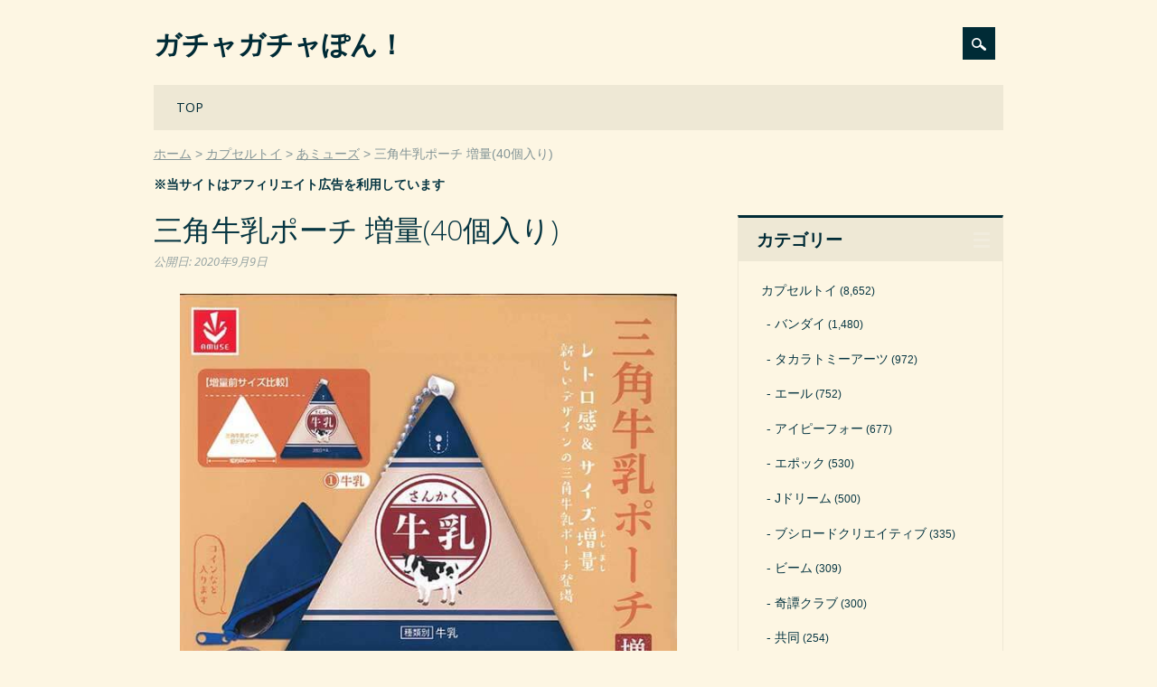

--- FILE ---
content_type: text/html; charset=UTF-8
request_url: https://gacha-gacha.net/toy/amz/52309
body_size: 5689
content:
<!DOCTYPE html><html dir="ltr" lang="ja" class="no-js"><head><meta charset="UTF-8" /><meta name="viewport" content="width=device-width, initial-scale=1" /><link rel="profile" href="https://gmpg.org/xfn/11" /><link rel="pingback" href="https://gacha-gacha.net/xmlrpc.php" /><link media="all" href="https://gacha-gacha.net/wp-content/cache/autoptimize/css/autoptimize_67bd6b8ebdd2faf7ce6a92b93da4566a.css" rel="stylesheet"><title>三角牛乳ポーチ 増量(40個入り)</title><meta name="robots" content="max-snippet:-1, max-image-preview:large, max-video-preview:-1" /><link rel="canonical" href="https://gacha-gacha.net/toy/amz/52309" /><meta name="generator" content="All in One SEO (AIOSEO) 4.4.7" /><meta name="google" content="nositelinkssearchbox" /><link rel="alternate" type="application/rss+xml" title="ガチャガチャぽん！ &raquo; フィード" href="https://gacha-gacha.net/feed" /><link rel="alternate" type="application/rss+xml" title="ガチャガチャぽん！ &raquo; コメントフィード" href="https://gacha-gacha.net/comments/feed" /> <script id="wpp-json" type="application/json">{"sampling_active":1,"sampling_rate":100,"ajax_url":"https:\/\/gacha-gacha.net\/wp-json\/wordpress-popular-posts\/v1\/popular-posts","api_url":"https:\/\/gacha-gacha.net\/wp-json\/wordpress-popular-posts","ID":52309,"token":"0b6f279567","lang":0,"debug":0}</script> <script defer type='text/javascript' src='https://gacha-gacha.net/wp-content/plugins/wordpress-popular-posts/assets/js/wpp.min.js?ver=6.3.2' id='wpp-js-js'></script> <script defer type='text/javascript' src='https://gacha-gacha.net/wp-content/themes/surfarama/library/js/modernizr-2.6.2.min.js?ver=2.6.2' id='modernizr-js'></script> <script type='text/javascript' src='https://gacha-gacha.net/wp-includes/js/jquery/jquery.min.js?ver=3.7.0' id='jquery-core-js'></script> <script defer type='text/javascript' src='https://gacha-gacha.net/wp-includes/js/jquery/jquery-migrate.min.js?ver=3.4.1' id='jquery-migrate-js'></script> <script defer type='text/javascript' src='https://gacha-gacha.net/wp-includes/js/imagesloaded.min.js?ver=4.1.4' id='imagesloaded-js'></script> <script defer type='text/javascript' src='https://gacha-gacha.net/wp-includes/js/masonry.min.js?ver=4.2.2' id='masonry-js'></script> <script defer type='text/javascript' src='https://gacha-gacha.net/wp-content/cache/autoptimize/js/autoptimize_single_c2c7071c9d26f0c8c9cde15bd2235a81.js?ver=1.0.0' id='surfarama_custom_js-js'></script> <link rel="https://api.w.org/" href="https://gacha-gacha.net/wp-json/" /><link rel="alternate" type="application/json" href="https://gacha-gacha.net/wp-json/wp/v2/posts/52309" /><link rel="alternate" type="application/json+oembed" href="https://gacha-gacha.net/wp-json/oembed/1.0/embed?url=https%3A%2F%2Fgacha-gacha.net%2Ftoy%2Famz%2F52309" /><link rel="alternate" type="text/xml+oembed" href="https://gacha-gacha.net/wp-json/oembed/1.0/embed?url=https%3A%2F%2Fgacha-gacha.net%2Ftoy%2Famz%2F52309&#038;format=xml" /><link rel="icon" href="https://gacha-gacha.net/wp-content/uploads/cropped-favicon20051007-32x32.png" sizes="32x32" /><link rel="icon" href="https://gacha-gacha.net/wp-content/uploads/cropped-favicon20051007-192x192.png" sizes="192x192" /><link rel="apple-touch-icon" href="https://gacha-gacha.net/wp-content/uploads/cropped-favicon20051007-180x180.png" /><meta name="msapplication-TileImage" content="https://gacha-gacha.net/wp-content/uploads/cropped-favicon20051007-270x270.png" /></head><body data-rsssl=1 class="post-template-default single single-post postid-52309 single-format-standard custom-background single-author"><div id="container"><div id="search-box-wrap"><div id="search-box"><div id="close-x">x</div><form role="search" method="get" id="searchform" class="searchform" action="https://gacha-gacha.net/"><div> <label class="screen-reader-text" for="s">検索:</label> <input type="text" value="" name="s" id="s" /> <input type="submit" id="searchsubmit" value="検索" /></div></form></div></div><header id="branding" role="banner"><div id="inner-header" class="clearfix"><div id="site-heading"><div id="site-title"><a href="https://gacha-gacha.net/" title="ガチャガチャぽん！" rel="home">ガチャガチャぽん！</a></div></div><div id="social-media" class="clearfix"><div id="search-icon"></div></div></div><nav id="access" role="navigation"><h1 class="assistive-text section-heading">Main menu</h1><div class="skip-link screen-reader-text"><a href="#content" title="Skip to content">Skip to content</a></div><div class="menu"><ul id="menu-%e3%83%a1%e3%83%8b%e3%83%a5%e3%83%bc" class="menu"><li id="menu-item-41" class="menu-item menu-item-type-custom menu-item-object-custom menu-item-home menu-item-41"><a href="https://gacha-gacha.net/">TOP</a></li></ul></div></nav></header><div id="breadcrumbs" class="clearfix"><ol><li itemscope="itemscope" itemtype="http://data-vocabulary.org/Breadcrumb"><a itemprop="url" href="https://gacha-gacha.net/"><span itemprop="title">ホーム</span></a></li><li itemscope="itemscope" itemtype="http://data-vocabulary.org/Breadcrumb"><a itemprop="url" href="https://gacha-gacha.net/c/toy"><span itemprop="title">カプセルトイ</span></a></li><li itemscope="itemscope" itemtype="http://data-vocabulary.org/Breadcrumb"><a itemprop="url" href="https://gacha-gacha.net/c/toy/amz"><span itemprop="title">あミューズ</span></a></li><li itemscope="itemscope" itemtype="http://data-vocabulary.org/Breadcrumb"><span itemprop="title">三角牛乳ポーチ 増量(40個入り)</span></li></ol></div><p style="margin-top: 10px; font-weight: bold;">※当サイトはアフィリエイト広告を利用しています</p><div id="content" class="clearfix"><div id="main" class="col620 clearfix" role="main"><article id="post-52309" class="post-52309 post type-post status-publish format-standard has-post-thumbnail hentry category-amz tag-c3 tag-m2 tag-389 tag-m37 tag-a4 tag-b3"><header class="entry-header"><h1 class="entry-title">三角牛乳ポーチ 増量(40個入り)</h1><div class="entry-meta clearfix"> <span class="byline"><span class="sep meta-on-nostyle">公開日:</span> <time class="entry-date" datetime="2020-09-09T14:54:26+09:00">2020年9月9日</time></span></div></header><div class="entry-content post_content"><div class="details"><p class="picture"><img decoding="async" src="https://gacha-gacha.net/wp-content/uploads/0902181052_5f4f619c03a10.jpg" alt="三角牛乳ポーチ 増量(40個入り)"></p><p class="summary">レトロ感＆サイズ増量 新しいデザインの三角牛乳ポーチ登場</p><table class="spec"><tbody><tr><th>メーカー</th><td>あミューズ</td></tr><tr><th rowspan="4">商品詳細</th><td>300円カプセルトイ</td></tr><tr><td>40個セット</td></tr><tr><td>65mmカプセル入り</td></tr><tr><td>2020年12月発売予定</td></tr><tr><th>商品内容<span class="kind">全5種</span></th><td>牛乳<br>いちご<br>フルーツ<br>抹茶<br>コーヒー牛乳</td></tr><tr><th>販売価格</th><td><span class="price">8,400円</span>(税込 9,240円)</td></tr></tbody></table><p class="link">→<span style="font-weight: normal;">【PR】</span><a href="https://px.a8.net/svt/ejp?a8mat=204403+E8NFUA+2ONG+BW8O2&a8ejpredirect=https%3A%2F%2Fwww.a-muzu.com%2Fproducts%2Flist%3Fname_ex%3DC37110" target="_blank" rel="noopener sponsored">在庫確認 or 予約はこちら</a><img border="0" width="1" height="1" src="https://www14.a8.net/0.gif?a8mat=204403+E8NFUA+2ONG+BW8O2" alt=""></p><p class="yk_ct">※ 【あミューズ公式サイト】へ遷移します。売り切れ（販売終了）、予約商品の場合は受付締め切りの可能性がございます。予めご了承くださいませ。</p><p class="yk_ct">※ 予約商品は再販売商品、シリーズものを中心にご紹介させていただいております。</p><p class="pt">※ 予約商品につきましては必ず、商品詳細ページの【予約商品お取り引き規約】をご確認くださいますようお願い申し上げます。</p></div><h3 class="similar-posts-title">Similar Posts:</h3><ul class="similar-posts"><li><a href="https://gacha-gacha.net/toy/bd/29926"><span class="thumbnail-img"><img width="163" height="163" src="https://gacha-gacha.net/wp-content/uploads/0918144117_5ba08ffd9e150-163x163.jpg" class="attachment-163x163 size-163x163 wp-post-image" alt="牛乳びんのふたポーチ(40個入り)" decoding="async" /></span><span class="thumbnail-title"> 牛乳びんのふたポーチ(40個入り)</span></a></li><li><a href="https://gacha-gacha.net/toy/tsp/47819"><span class="thumbnail-img"><img width="163" height="163" src="https://gacha-gacha.net/wp-content/uploads/0401103841_5e83f0a19dc09-163x163.jpg" class="attachment-163x163 size-163x163 wp-post-image" alt="レトロ牛乳箱&#038;牛乳瓶マスコット(50個入り)" decoding="async" /></span><span class="thumbnail-title"> レトロ牛乳箱&#038;牛乳瓶マスコット(50個入り)</span></a></li><li><a href="https://gacha-gacha.net/toy/bm/48182"><span class="thumbnail-img"><img width="163" height="163" src="https://gacha-gacha.net/wp-content/uploads/0403191936_5e870db8768bc-163x163.jpg" class="attachment-163x163 size-163x163 wp-post-image" alt="レトロ牛乳キャップ 缶バッチ(50個入り)" decoding="async" /></span><span class="thumbnail-title"> レトロ牛乳キャップ 缶バッチ(50個入り)</span></a></li><li><a href="https://gacha-gacha.net/toy/bd/31610"><span class="thumbnail-img"><img loading="lazy" width="163" height="163" src="https://gacha-gacha.net/wp-content/uploads/0326105258_5c9985fa3d18d-163x163.jpg" class="attachment-163x163 size-163x163 wp-post-image" alt="牛乳びんのふたポーチ2～カロリー控えめ～(40個入り)" decoding="async" /></span><span class="thumbnail-title"> 牛乳びんのふたポーチ2～カロリー控えめ～(40個入り)</span></a></li><li><a href="https://gacha-gacha.net/toy/tka/58845"><span class="thumbnail-img"><img loading="lazy" width="163" height="163" src="https://gacha-gacha.net/wp-content/uploads/noimage-163x163.jpg" class="attachment-163x163 size-163x163 wp-post-image" alt="キッコーマン豆乳 保冷豆乳ポーチ[仮](30個入り)" decoding="async" srcset="https://gacha-gacha.net/wp-content/uploads/noimage-163x163.jpg 163w, https://gacha-gacha.net/wp-content/uploads/noimage-768x768.jpg 768w, https://gacha-gacha.net/wp-content/uploads/noimage.jpg 1100w" sizes="(max-width: 163px) 100vw, 163px" /></span><span class="thumbnail-title"> キッコーマン豆乳 保冷豆乳ポーチ[仮](30個入り)</span></a></li><li><a href="https://gacha-gacha.net/toy/tka/52252"><span class="thumbnail-img"><img loading="lazy" width="163" height="163" src="https://gacha-gacha.net/wp-content/uploads/noimage-1690-163x163.jpg" class="attachment-163x163 size-163x163 wp-post-image" alt="キッコーマン豆乳 豆乳ポーチとミニバッグ おかわり(40個入り)" decoding="async" srcset="https://gacha-gacha.net/wp-content/uploads/noimage-1690-163x163.jpg 163w, https://gacha-gacha.net/wp-content/uploads/noimage-1690-768x768.jpg 768w, https://gacha-gacha.net/wp-content/uploads/noimage-1690.jpg 1100w" sizes="(max-width: 163px) 100vw, 163px" /></span><span class="thumbnail-title"> キッコーマン豆乳 豆乳ポーチとミニバッグ おかわり(40個入り)</span></a></li><li><a href="https://gacha-gacha.net/toy/tka/48058"><span class="thumbnail-img"><img loading="lazy" width="163" height="163" src="https://gacha-gacha.net/wp-content/uploads/noimage-1396-163x163.jpg" class="attachment-163x163 size-163x163 wp-post-image" alt="豆乳ポーチとミニバッグ(40個入り)" decoding="async" srcset="https://gacha-gacha.net/wp-content/uploads/noimage-1396-163x163.jpg 163w, https://gacha-gacha.net/wp-content/uploads/noimage-1396-768x768.jpg 768w, https://gacha-gacha.net/wp-content/uploads/noimage-1396.jpg 1100w" sizes="(max-width: 163px) 100vw, 163px" /></span><span class="thumbnail-title"> 豆乳ポーチとミニバッグ(40個入り)</span></a></li><li><a href="https://gacha-gacha.net/toy/yl/7636"><span class="thumbnail-img"><img loading="lazy" width="163" height="163" src="https://gacha-gacha.net/wp-content/uploads/0301161228_58b6745cb8740-163x163.jpg" class="attachment-163x163 size-163x163 wp-post-image" alt="超リアル!かき氷マスコット(40個入り)" decoding="async" /></span><span class="thumbnail-title"> 超リアル!かき氷マスコット(40個入り)</span></a></li><li><a href="https://gacha-gacha.net/toy/epc/32367"><span class="thumbnail-img"><img loading="lazy" width="163" height="163" src="https://gacha-gacha.net/wp-content/uploads/0327114025_5c9ae299e1eb3-163x163.jpg" class="attachment-163x163 size-163x163 wp-post-image" alt="エアメールポーチ&#038;トート(50個入り)" decoding="async" /></span><span class="thumbnail-title"> エアメールポーチ&#038;トート(50個入り)</span></a></li></ul></div><footer class="entry-meta"> <span class="cat-meta-color">Posted in <a href="https://gacha-gacha.net/c/toy/amz" rel="tag">あミューズ</a></span><div class="colorbar"></div> Tagged <a href="https://gacha-gacha.net/t/c3" rel="tag">65～75mmカプセル</a>, <a href="https://gacha-gacha.net/t/m2" rel="tag">かわいい</a>, <a href="https://gacha-gacha.net/t/2012" rel="tag">2020年12月発売</a>, <a href="https://gacha-gacha.net/t/m37" rel="tag">巾着・ポーチ</a>, <a href="https://gacha-gacha.net/t/a4" rel="tag">300円商品</a>, <a href="https://gacha-gacha.net/t/b3" rel="tag">40個入り</a>.</footer></article></div><div id="sidebar" class="widget-area col300" role="complementary"><aside id="categories-4" class="widget widget_categories"><div class="widget-title">カテゴリー</div><ul><li class="cat-item cat-item-63"><a href="https://gacha-gacha.net/c/toy">カプセルトイ</a> (8,652)<ul class='children'><li class="cat-item cat-item-36"><a href="https://gacha-gacha.net/c/toy/bd">バンダイ</a> (1,480)</li><li class="cat-item cat-item-38"><a href="https://gacha-gacha.net/c/toy/tka">タカラトミーアーツ</a> (972)</li><li class="cat-item cat-item-120"><a href="https://gacha-gacha.net/c/toy/yl">エール</a> (752)</li><li class="cat-item cat-item-236"><a href="https://gacha-gacha.net/c/toy/ip4">アイピーフォー</a> (677)</li><li class="cat-item cat-item-58"><a href="https://gacha-gacha.net/c/toy/epc">エポック</a> (530)</li><li class="cat-item cat-item-59"><a href="https://gacha-gacha.net/c/toy/jd">Jドリーム</a> (500)</li><li class="cat-item cat-item-240"><a href="https://gacha-gacha.net/c/toy/brc">ブシロードクリエイティブ</a> (335)</li><li class="cat-item cat-item-118"><a href="https://gacha-gacha.net/c/toy/bm">ビーム</a> (309)</li><li class="cat-item cat-item-107"><a href="https://gacha-gacha.net/c/toy/ktn">奇譚クラブ</a> (300)</li><li class="cat-item cat-item-115"><a href="https://gacha-gacha.net/c/toy/kd">共同</a> (254)</li><li class="cat-item cat-item-327"><a href="https://gacha-gacha.net/c/toy/tsp">トイズスピリッツ</a> (237)</li><li class="cat-item cat-item-125"><a href="https://gacha-gacha.net/c/toy/sg">シャイング</a> (189)</li><li class="cat-item cat-item-245"><a href="https://gacha-gacha.net/c/toy/st">SO-TA</a> (170)</li><li class="cat-item cat-item-211"><a href="https://gacha-gacha.net/c/toy/qa">クオリア</a> (168)</li><li class="cat-item cat-item-368"><a href="https://gacha-gacha.net/c/toy/rbw">レインボー</a> (150)</li><li class="cat-item cat-item-251"><a href="https://gacha-gacha.net/c/toy/sts">スタンドストーンズ</a> (127)</li><li class="cat-item cat-item-114"><a href="https://gacha-gacha.net/c/toy/kyd">海洋堂</a> (90)</li><li class="cat-item cat-item-273"><a href="https://gacha-gacha.net/c/toy/gsc">グッドスマイルカンパニー</a> (90)</li><li class="cat-item cat-item-314"><a href="https://gacha-gacha.net/c/toy/ate">ATエンタープライズ</a> (78)</li><li class="cat-item cat-item-146"><a href="https://gacha-gacha.net/c/toy/skj">エスケイジャパン</a> (81)</li><li class="cat-item cat-item-128"><a href="https://gacha-gacha.net/c/toy/iki">いきもん</a> (84)</li><li class="cat-item cat-item-92"><a href="https://gacha-gacha.net/c/toy/jg">ジング</a> (61)</li><li class="cat-item cat-item-217"><a href="https://gacha-gacha.net/c/toy/amz">あミューズ</a> (56)</li><li class="cat-item cat-item-37"><a href="https://gacha-gacha.net/c/toy/tkr">タカラトミー</a> (54)</li><li class="cat-item cat-item-320"><a href="https://gacha-gacha.net/c/toy/pf">PROOF</a> (65)</li><li class="cat-item cat-item-274"><a href="https://gacha-gacha.net/c/toy/tca">トイズキャビン</a> (58)</li><li class="cat-item cat-item-333"><a href="https://gacha-gacha.net/c/toy/rim">リメイユ</a> (46)</li><li class="cat-item cat-item-129"><a href="https://gacha-gacha.net/c/toy/ao">青島文化教材社</a> (45)</li><li class="cat-item cat-item-297"><a href="https://gacha-gacha.net/c/toy/ke">ケンエレファント</a> (62)</li><li class="cat-item cat-item-34"><a href="https://gacha-gacha.net/c/toy/hot">人気商品</a> (23)</li><li class="cat-item cat-item-243"><a href="https://gacha-gacha.net/c/toy/ksw">ケーズワークス</a> (20)</li><li class="cat-item cat-item-203"><a href="https://gacha-gacha.net/c/toy/fdh">エフドットハート</a> (17)</li><li class="cat-item cat-item-329"><a href="https://gacha-gacha.net/c/toy/cw">クロスウォーク</a> (15)</li><li class="cat-item cat-item-60"><a href="https://gacha-gacha.net/c/toy/sqe">SQUARE ENIX</a> (13)</li><li class="cat-item cat-item-206"><a href="https://gacha-gacha.net/c/toy/mgd">マガイドウ</a> (11)</li><li class="cat-item cat-item-300"><a href="https://gacha-gacha.net/c/toy/enm">榎並産業</a> (11)</li><li class="cat-item cat-item-209"><a href="https://gacha-gacha.net/c/toy/mxl">マックスリミテッド</a> (10)</li><li class="cat-item cat-item-421"><a href="https://gacha-gacha.net/c/toy/trl">ターリンインターナショナル</a> (26)</li><li class="cat-item cat-item-64"><a href="https://gacha-gacha.net/c/toy/ss">システムサービス</a> (8)</li><li class="cat-item cat-item-170"><a href="https://gacha-gacha.net/c/toy/rm">リーメント</a> (6)</li><li class="cat-item cat-item-369"><a href="https://gacha-gacha.net/c/toy/uc">ユニオンクリエイティブ</a> (5)</li><li class="cat-item cat-item-275"><a href="https://gacha-gacha.net/c/toy/qb">Q-BASE</a> (4)</li><li class="cat-item cat-item-401"><a href="https://gacha-gacha.net/c/toy/plz">プラッツ</a> (8)</li><li class="cat-item cat-item-321"><a href="https://gacha-gacha.net/c/toy/hma">エイチエムエー</a> (4)</li><li class="cat-item cat-item-319"><a href="https://gacha-gacha.net/c/toy/cc">クリエイションコム</a> (3)</li><li class="cat-item cat-item-355"><a href="https://gacha-gacha.net/c/toy/sep">シーズナルプランツ</a> (3)</li><li class="cat-item cat-item-149"><a href="https://gacha-gacha.net/c/toy/kz">風ハ西カラ</a> (2)</li><li class="cat-item cat-item-263"><a href="https://gacha-gacha.net/c/toy/tgd">十影堂エンターテイメント</a> (2)</li><li class="cat-item cat-item-169"><a href="https://gacha-gacha.net/c/toy/py">ペニイ</a> (3)</li><li class="cat-item cat-item-171"><a href="https://gacha-gacha.net/c/toy/ms">丸昌</a> (2)</li><li class="cat-item cat-item-126"><a href="https://gacha-gacha.net/c/toy/oth">その他</a> (437)</li></ul></li><li class="cat-item cat-item-134"><a href="https://gacha-gacha.net/c/hon">ガチャガチャ本体</a> (29)<ul class='children'><li class="cat-item cat-item-143"><a href="https://gacha-gacha.net/c/hon/usd">中古ガチャ</a> (15)</li><li class="cat-item cat-item-135"><a href="https://gacha-gacha.net/c/hon/cps">カプセルステーション</a> (9)</li><li class="cat-item cat-item-141"><a href="https://gacha-gacha.net/c/hon/cds">カードダスマシン</a> (4)</li><li class="cat-item cat-item-246"><a href="https://gacha-gacha.net/c/hon/gcu">ガチャキューブ</a> (4)</li><li class="cat-item cat-item-247"><a href="https://gacha-gacha.net/c/hon/gco">ガチャコップ</a> (3)</li><li class="cat-item cat-item-137"><a href="https://gacha-gacha.net/c/hon/spx">スパイラックス</a> (2)</li><li class="cat-item cat-item-142"><a href="https://gacha-gacha.net/c/hon/tb">トレカBOX</a> (1)</li><li class="cat-item cat-item-136"><a href="https://gacha-gacha.net/c/hon/b1">ビーワン</a> (1)</li></ul></li><li class="cat-item cat-item-153"><a href="https://gacha-gacha.net/c/kar">空カプセル</a> (66)<ul class='children'><li class="cat-item cat-item-155"><a href="https://gacha-gacha.net/c/kar/a65">65mmカプセル</a> (18)</li><li class="cat-item cat-item-156"><a href="https://gacha-gacha.net/c/kar/a75">75mmカプセル</a> (15)</li><li class="cat-item cat-item-154"><a href="https://gacha-gacha.net/c/kar/a48">48mmカプセル</a> (12)</li><li class="cat-item cat-item-159"><a href="https://gacha-gacha.net/c/kar/a50">50mmカプセル</a> (2)</li><li class="cat-item cat-item-164"><a href="https://gacha-gacha.net/c/kar/a200">200mmカプセル</a> (2)</li><li class="cat-item cat-item-162"><a href="https://gacha-gacha.net/c/kar/a120">120mmカプセル</a> (2)</li><li class="cat-item cat-item-161"><a href="https://gacha-gacha.net/c/kar/a100">100mmカプセル</a> (1)</li><li class="cat-item cat-item-160"><a href="https://gacha-gacha.net/c/kar/a51">51mmカプセル</a> (1)</li><li class="cat-item cat-item-158"><a href="https://gacha-gacha.net/c/kar/a40">40mmカプセル</a> (1)</li><li class="cat-item cat-item-157"><a href="https://gacha-gacha.net/c/kar/a27">27mmカプセル</a> (1)</li><li class="cat-item cat-item-165"><a href="https://gacha-gacha.net/c/kar/egg">たまごカプセル</a> (11)</li></ul></li><li class="cat-item cat-item-61"><a href="https://gacha-gacha.net/c/ski">すくい・釣り</a> (22)</li><li class="cat-item cat-item-248"><a href="https://gacha-gacha.net/c/kji">おみくじ</a> (15)</li></ul></aside></div></div><footer id="colophon" role="contentinfo"><div id="site-generator"> &copy; ガチャガチャぽん！</div></footer></div> <script defer type='text/javascript' src='https://gacha-gacha.net/wp-includes/js/jquery/jquery.masonry.min.js?ver=3.1.2b' id='jquery-masonry-js'></script> </body></html>